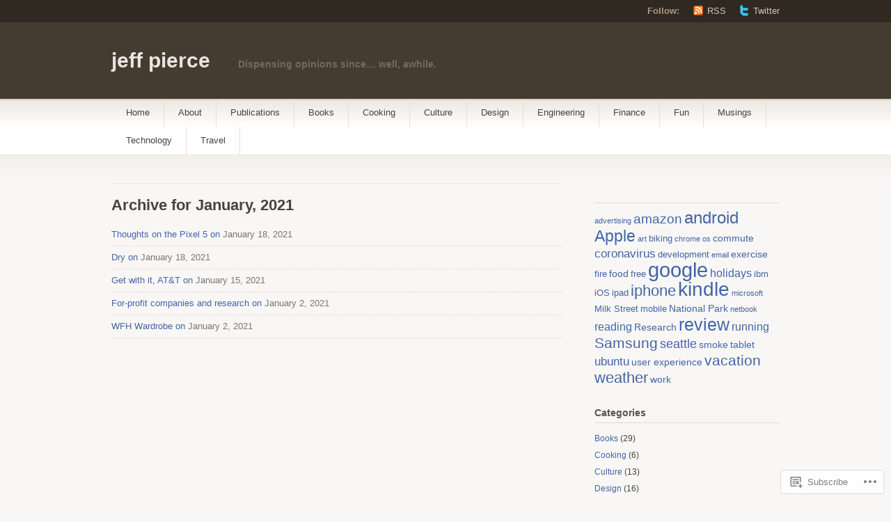

--- FILE ---
content_type: text/html; charset=UTF-8
request_url: https://jeffpierce.org/2021/01/
body_size: 14798
content:
<!DOCTYPE html PUBLIC "-//W3C//DTD XHTML 1.1//EN" "http://www.w3.org/TR/xhtml11/DTD/xhtml11.dtd">
<html xmlns="http://www.w3.org/1999/xhtml" lang="en">
<head profile="http://gmpg.org/xfn/11">
<meta http-equiv="Content-Type" content="text/html; charset=UTF-8" />
<title>January | 2021 | jeff pierce</title>
<!--[if lt IE 8]>
<link rel="stylesheet" type="text/css" media="screen" href="https://s0.wp.com/wp-content/themes/pub/titan/stylesheets/ie.css?m=1276192024i" />
<![endif]-->
<!--[if lte IE 7]>
<script type="text/javascript" src="https://s0.wp.com/wp-content/themes/pub/titan/javascripts/nav.js?m=1315596887i"></script>
<![endif]-->
<link rel="pingback" href="https://jeffpierce.org/xmlrpc.php" />
<meta name='robots' content='max-image-preview:large' />
<meta name="google-site-verification" content="GSDa6sBW7bn1rTjDh_BXuQfIkiBfKVlB5Mi4zCbgdZw" />

<!-- Async WordPress.com Remote Login -->
<script id="wpcom_remote_login_js">
var wpcom_remote_login_extra_auth = '';
function wpcom_remote_login_remove_dom_node_id( element_id ) {
	var dom_node = document.getElementById( element_id );
	if ( dom_node ) { dom_node.parentNode.removeChild( dom_node ); }
}
function wpcom_remote_login_remove_dom_node_classes( class_name ) {
	var dom_nodes = document.querySelectorAll( '.' + class_name );
	for ( var i = 0; i < dom_nodes.length; i++ ) {
		dom_nodes[ i ].parentNode.removeChild( dom_nodes[ i ] );
	}
}
function wpcom_remote_login_final_cleanup() {
	wpcom_remote_login_remove_dom_node_classes( "wpcom_remote_login_msg" );
	wpcom_remote_login_remove_dom_node_id( "wpcom_remote_login_key" );
	wpcom_remote_login_remove_dom_node_id( "wpcom_remote_login_validate" );
	wpcom_remote_login_remove_dom_node_id( "wpcom_remote_login_js" );
	wpcom_remote_login_remove_dom_node_id( "wpcom_request_access_iframe" );
	wpcom_remote_login_remove_dom_node_id( "wpcom_request_access_styles" );
}

// Watch for messages back from the remote login
window.addEventListener( "message", function( e ) {
	if ( e.origin === "https://r-login.wordpress.com" ) {
		var data = {};
		try {
			data = JSON.parse( e.data );
		} catch( e ) {
			wpcom_remote_login_final_cleanup();
			return;
		}

		if ( data.msg === 'LOGIN' ) {
			// Clean up the login check iframe
			wpcom_remote_login_remove_dom_node_id( "wpcom_remote_login_key" );

			var id_regex = new RegExp( /^[0-9]+$/ );
			var token_regex = new RegExp( /^.*|.*|.*$/ );
			if (
				token_regex.test( data.token )
				&& id_regex.test( data.wpcomid )
			) {
				// We have everything we need to ask for a login
				var script = document.createElement( "script" );
				script.setAttribute( "id", "wpcom_remote_login_validate" );
				script.src = '/remote-login.php?wpcom_remote_login=validate'
					+ '&wpcomid=' + data.wpcomid
					+ '&token=' + encodeURIComponent( data.token )
					+ '&host=' + window.location.protocol
					+ '//' + window.location.hostname
					+ '&postid=1403'
					+ '&is_singular=';
				document.body.appendChild( script );
			}

			return;
		}

		// Safari ITP, not logged in, so redirect
		if ( data.msg === 'LOGIN-REDIRECT' ) {
			window.location = 'https://wordpress.com/log-in?redirect_to=' + window.location.href;
			return;
		}

		// Safari ITP, storage access failed, remove the request
		if ( data.msg === 'LOGIN-REMOVE' ) {
			var css_zap = 'html { -webkit-transition: margin-top 1s; transition: margin-top 1s; } /* 9001 */ html { margin-top: 0 !important; } * html body { margin-top: 0 !important; } @media screen and ( max-width: 782px ) { html { margin-top: 0 !important; } * html body { margin-top: 0 !important; } }';
			var style_zap = document.createElement( 'style' );
			style_zap.type = 'text/css';
			style_zap.appendChild( document.createTextNode( css_zap ) );
			document.body.appendChild( style_zap );

			var e = document.getElementById( 'wpcom_request_access_iframe' );
			e.parentNode.removeChild( e );

			document.cookie = 'wordpress_com_login_access=denied; path=/; max-age=31536000';

			return;
		}

		// Safari ITP
		if ( data.msg === 'REQUEST_ACCESS' ) {
			console.log( 'request access: safari' );

			// Check ITP iframe enable/disable knob
			if ( wpcom_remote_login_extra_auth !== 'safari_itp_iframe' ) {
				return;
			}

			// If we are in a "private window" there is no ITP.
			var private_window = false;
			try {
				var opendb = window.openDatabase( null, null, null, null );
			} catch( e ) {
				private_window = true;
			}

			if ( private_window ) {
				console.log( 'private window' );
				return;
			}

			var iframe = document.createElement( 'iframe' );
			iframe.id = 'wpcom_request_access_iframe';
			iframe.setAttribute( 'scrolling', 'no' );
			iframe.setAttribute( 'sandbox', 'allow-storage-access-by-user-activation allow-scripts allow-same-origin allow-top-navigation-by-user-activation' );
			iframe.src = 'https://r-login.wordpress.com/remote-login.php?wpcom_remote_login=request_access&origin=' + encodeURIComponent( data.origin ) + '&wpcomid=' + encodeURIComponent( data.wpcomid );

			var css = 'html { -webkit-transition: margin-top 1s; transition: margin-top 1s; } /* 9001 */ html { margin-top: 46px !important; } * html body { margin-top: 46px !important; } @media screen and ( max-width: 660px ) { html { margin-top: 71px !important; } * html body { margin-top: 71px !important; } #wpcom_request_access_iframe { display: block; height: 71px !important; } } #wpcom_request_access_iframe { border: 0px; height: 46px; position: fixed; top: 0; left: 0; width: 100%; min-width: 100%; z-index: 99999; background: #23282d; } ';

			var style = document.createElement( 'style' );
			style.type = 'text/css';
			style.id = 'wpcom_request_access_styles';
			style.appendChild( document.createTextNode( css ) );
			document.body.appendChild( style );

			document.body.appendChild( iframe );
		}

		if ( data.msg === 'DONE' ) {
			wpcom_remote_login_final_cleanup();
		}
	}
}, false );

// Inject the remote login iframe after the page has had a chance to load
// more critical resources
window.addEventListener( "DOMContentLoaded", function( e ) {
	var iframe = document.createElement( "iframe" );
	iframe.style.display = "none";
	iframe.setAttribute( "scrolling", "no" );
	iframe.setAttribute( "id", "wpcom_remote_login_key" );
	iframe.src = "https://r-login.wordpress.com/remote-login.php"
		+ "?wpcom_remote_login=key"
		+ "&origin=aHR0cHM6Ly9qZWZmcGllcmNlLm9yZw%3D%3D"
		+ "&wpcomid=4380616"
		+ "&time=" + Math.floor( Date.now() / 1000 );
	document.body.appendChild( iframe );
}, false );
</script>
<link rel='dns-prefetch' href='//s0.wp.com' />
<link rel="alternate" type="application/rss+xml" title="jeff pierce &raquo; Feed" href="https://jeffpierce.org/feed/" />
<link rel="alternate" type="application/rss+xml" title="jeff pierce &raquo; Comments Feed" href="https://jeffpierce.org/comments/feed/" />
	<script type="text/javascript">
		/* <![CDATA[ */
		function addLoadEvent(func) {
			var oldonload = window.onload;
			if (typeof window.onload != 'function') {
				window.onload = func;
			} else {
				window.onload = function () {
					oldonload();
					func();
				}
			}
		}
		/* ]]> */
	</script>
	<style id='wp-emoji-styles-inline-css'>

	img.wp-smiley, img.emoji {
		display: inline !important;
		border: none !important;
		box-shadow: none !important;
		height: 1em !important;
		width: 1em !important;
		margin: 0 0.07em !important;
		vertical-align: -0.1em !important;
		background: none !important;
		padding: 0 !important;
	}
/*# sourceURL=wp-emoji-styles-inline-css */
</style>
<link crossorigin='anonymous' rel='stylesheet' id='all-css-2-1' href='/wp-content/plugins/gutenberg-core/v22.2.0/build/styles/block-library/style.css?m=1764855221i&cssminify=yes' type='text/css' media='all' />
<style id='wp-block-library-inline-css'>
.has-text-align-justify {
	text-align:justify;
}
.has-text-align-justify{text-align:justify;}

/*# sourceURL=wp-block-library-inline-css */
</style><style id='global-styles-inline-css'>
:root{--wp--preset--aspect-ratio--square: 1;--wp--preset--aspect-ratio--4-3: 4/3;--wp--preset--aspect-ratio--3-4: 3/4;--wp--preset--aspect-ratio--3-2: 3/2;--wp--preset--aspect-ratio--2-3: 2/3;--wp--preset--aspect-ratio--16-9: 16/9;--wp--preset--aspect-ratio--9-16: 9/16;--wp--preset--color--black: #000000;--wp--preset--color--cyan-bluish-gray: #abb8c3;--wp--preset--color--white: #ffffff;--wp--preset--color--pale-pink: #f78da7;--wp--preset--color--vivid-red: #cf2e2e;--wp--preset--color--luminous-vivid-orange: #ff6900;--wp--preset--color--luminous-vivid-amber: #fcb900;--wp--preset--color--light-green-cyan: #7bdcb5;--wp--preset--color--vivid-green-cyan: #00d084;--wp--preset--color--pale-cyan-blue: #8ed1fc;--wp--preset--color--vivid-cyan-blue: #0693e3;--wp--preset--color--vivid-purple: #9b51e0;--wp--preset--gradient--vivid-cyan-blue-to-vivid-purple: linear-gradient(135deg,rgb(6,147,227) 0%,rgb(155,81,224) 100%);--wp--preset--gradient--light-green-cyan-to-vivid-green-cyan: linear-gradient(135deg,rgb(122,220,180) 0%,rgb(0,208,130) 100%);--wp--preset--gradient--luminous-vivid-amber-to-luminous-vivid-orange: linear-gradient(135deg,rgb(252,185,0) 0%,rgb(255,105,0) 100%);--wp--preset--gradient--luminous-vivid-orange-to-vivid-red: linear-gradient(135deg,rgb(255,105,0) 0%,rgb(207,46,46) 100%);--wp--preset--gradient--very-light-gray-to-cyan-bluish-gray: linear-gradient(135deg,rgb(238,238,238) 0%,rgb(169,184,195) 100%);--wp--preset--gradient--cool-to-warm-spectrum: linear-gradient(135deg,rgb(74,234,220) 0%,rgb(151,120,209) 20%,rgb(207,42,186) 40%,rgb(238,44,130) 60%,rgb(251,105,98) 80%,rgb(254,248,76) 100%);--wp--preset--gradient--blush-light-purple: linear-gradient(135deg,rgb(255,206,236) 0%,rgb(152,150,240) 100%);--wp--preset--gradient--blush-bordeaux: linear-gradient(135deg,rgb(254,205,165) 0%,rgb(254,45,45) 50%,rgb(107,0,62) 100%);--wp--preset--gradient--luminous-dusk: linear-gradient(135deg,rgb(255,203,112) 0%,rgb(199,81,192) 50%,rgb(65,88,208) 100%);--wp--preset--gradient--pale-ocean: linear-gradient(135deg,rgb(255,245,203) 0%,rgb(182,227,212) 50%,rgb(51,167,181) 100%);--wp--preset--gradient--electric-grass: linear-gradient(135deg,rgb(202,248,128) 0%,rgb(113,206,126) 100%);--wp--preset--gradient--midnight: linear-gradient(135deg,rgb(2,3,129) 0%,rgb(40,116,252) 100%);--wp--preset--font-size--small: 13px;--wp--preset--font-size--medium: 20px;--wp--preset--font-size--large: 36px;--wp--preset--font-size--x-large: 42px;--wp--preset--font-family--albert-sans: 'Albert Sans', sans-serif;--wp--preset--font-family--alegreya: Alegreya, serif;--wp--preset--font-family--arvo: Arvo, serif;--wp--preset--font-family--bodoni-moda: 'Bodoni Moda', serif;--wp--preset--font-family--bricolage-grotesque: 'Bricolage Grotesque', sans-serif;--wp--preset--font-family--cabin: Cabin, sans-serif;--wp--preset--font-family--chivo: Chivo, sans-serif;--wp--preset--font-family--commissioner: Commissioner, sans-serif;--wp--preset--font-family--cormorant: Cormorant, serif;--wp--preset--font-family--courier-prime: 'Courier Prime', monospace;--wp--preset--font-family--crimson-pro: 'Crimson Pro', serif;--wp--preset--font-family--dm-mono: 'DM Mono', monospace;--wp--preset--font-family--dm-sans: 'DM Sans', sans-serif;--wp--preset--font-family--dm-serif-display: 'DM Serif Display', serif;--wp--preset--font-family--domine: Domine, serif;--wp--preset--font-family--eb-garamond: 'EB Garamond', serif;--wp--preset--font-family--epilogue: Epilogue, sans-serif;--wp--preset--font-family--fahkwang: Fahkwang, sans-serif;--wp--preset--font-family--figtree: Figtree, sans-serif;--wp--preset--font-family--fira-sans: 'Fira Sans', sans-serif;--wp--preset--font-family--fjalla-one: 'Fjalla One', sans-serif;--wp--preset--font-family--fraunces: Fraunces, serif;--wp--preset--font-family--gabarito: Gabarito, system-ui;--wp--preset--font-family--ibm-plex-mono: 'IBM Plex Mono', monospace;--wp--preset--font-family--ibm-plex-sans: 'IBM Plex Sans', sans-serif;--wp--preset--font-family--ibarra-real-nova: 'Ibarra Real Nova', serif;--wp--preset--font-family--instrument-serif: 'Instrument Serif', serif;--wp--preset--font-family--inter: Inter, sans-serif;--wp--preset--font-family--josefin-sans: 'Josefin Sans', sans-serif;--wp--preset--font-family--jost: Jost, sans-serif;--wp--preset--font-family--libre-baskerville: 'Libre Baskerville', serif;--wp--preset--font-family--libre-franklin: 'Libre Franklin', sans-serif;--wp--preset--font-family--literata: Literata, serif;--wp--preset--font-family--lora: Lora, serif;--wp--preset--font-family--merriweather: Merriweather, serif;--wp--preset--font-family--montserrat: Montserrat, sans-serif;--wp--preset--font-family--newsreader: Newsreader, serif;--wp--preset--font-family--noto-sans-mono: 'Noto Sans Mono', sans-serif;--wp--preset--font-family--nunito: Nunito, sans-serif;--wp--preset--font-family--open-sans: 'Open Sans', sans-serif;--wp--preset--font-family--overpass: Overpass, sans-serif;--wp--preset--font-family--pt-serif: 'PT Serif', serif;--wp--preset--font-family--petrona: Petrona, serif;--wp--preset--font-family--piazzolla: Piazzolla, serif;--wp--preset--font-family--playfair-display: 'Playfair Display', serif;--wp--preset--font-family--plus-jakarta-sans: 'Plus Jakarta Sans', sans-serif;--wp--preset--font-family--poppins: Poppins, sans-serif;--wp--preset--font-family--raleway: Raleway, sans-serif;--wp--preset--font-family--roboto: Roboto, sans-serif;--wp--preset--font-family--roboto-slab: 'Roboto Slab', serif;--wp--preset--font-family--rubik: Rubik, sans-serif;--wp--preset--font-family--rufina: Rufina, serif;--wp--preset--font-family--sora: Sora, sans-serif;--wp--preset--font-family--source-sans-3: 'Source Sans 3', sans-serif;--wp--preset--font-family--source-serif-4: 'Source Serif 4', serif;--wp--preset--font-family--space-mono: 'Space Mono', monospace;--wp--preset--font-family--syne: Syne, sans-serif;--wp--preset--font-family--texturina: Texturina, serif;--wp--preset--font-family--urbanist: Urbanist, sans-serif;--wp--preset--font-family--work-sans: 'Work Sans', sans-serif;--wp--preset--spacing--20: 0.44rem;--wp--preset--spacing--30: 0.67rem;--wp--preset--spacing--40: 1rem;--wp--preset--spacing--50: 1.5rem;--wp--preset--spacing--60: 2.25rem;--wp--preset--spacing--70: 3.38rem;--wp--preset--spacing--80: 5.06rem;--wp--preset--shadow--natural: 6px 6px 9px rgba(0, 0, 0, 0.2);--wp--preset--shadow--deep: 12px 12px 50px rgba(0, 0, 0, 0.4);--wp--preset--shadow--sharp: 6px 6px 0px rgba(0, 0, 0, 0.2);--wp--preset--shadow--outlined: 6px 6px 0px -3px rgb(255, 255, 255), 6px 6px rgb(0, 0, 0);--wp--preset--shadow--crisp: 6px 6px 0px rgb(0, 0, 0);}:where(.is-layout-flex){gap: 0.5em;}:where(.is-layout-grid){gap: 0.5em;}body .is-layout-flex{display: flex;}.is-layout-flex{flex-wrap: wrap;align-items: center;}.is-layout-flex > :is(*, div){margin: 0;}body .is-layout-grid{display: grid;}.is-layout-grid > :is(*, div){margin: 0;}:where(.wp-block-columns.is-layout-flex){gap: 2em;}:where(.wp-block-columns.is-layout-grid){gap: 2em;}:where(.wp-block-post-template.is-layout-flex){gap: 1.25em;}:where(.wp-block-post-template.is-layout-grid){gap: 1.25em;}.has-black-color{color: var(--wp--preset--color--black) !important;}.has-cyan-bluish-gray-color{color: var(--wp--preset--color--cyan-bluish-gray) !important;}.has-white-color{color: var(--wp--preset--color--white) !important;}.has-pale-pink-color{color: var(--wp--preset--color--pale-pink) !important;}.has-vivid-red-color{color: var(--wp--preset--color--vivid-red) !important;}.has-luminous-vivid-orange-color{color: var(--wp--preset--color--luminous-vivid-orange) !important;}.has-luminous-vivid-amber-color{color: var(--wp--preset--color--luminous-vivid-amber) !important;}.has-light-green-cyan-color{color: var(--wp--preset--color--light-green-cyan) !important;}.has-vivid-green-cyan-color{color: var(--wp--preset--color--vivid-green-cyan) !important;}.has-pale-cyan-blue-color{color: var(--wp--preset--color--pale-cyan-blue) !important;}.has-vivid-cyan-blue-color{color: var(--wp--preset--color--vivid-cyan-blue) !important;}.has-vivid-purple-color{color: var(--wp--preset--color--vivid-purple) !important;}.has-black-background-color{background-color: var(--wp--preset--color--black) !important;}.has-cyan-bluish-gray-background-color{background-color: var(--wp--preset--color--cyan-bluish-gray) !important;}.has-white-background-color{background-color: var(--wp--preset--color--white) !important;}.has-pale-pink-background-color{background-color: var(--wp--preset--color--pale-pink) !important;}.has-vivid-red-background-color{background-color: var(--wp--preset--color--vivid-red) !important;}.has-luminous-vivid-orange-background-color{background-color: var(--wp--preset--color--luminous-vivid-orange) !important;}.has-luminous-vivid-amber-background-color{background-color: var(--wp--preset--color--luminous-vivid-amber) !important;}.has-light-green-cyan-background-color{background-color: var(--wp--preset--color--light-green-cyan) !important;}.has-vivid-green-cyan-background-color{background-color: var(--wp--preset--color--vivid-green-cyan) !important;}.has-pale-cyan-blue-background-color{background-color: var(--wp--preset--color--pale-cyan-blue) !important;}.has-vivid-cyan-blue-background-color{background-color: var(--wp--preset--color--vivid-cyan-blue) !important;}.has-vivid-purple-background-color{background-color: var(--wp--preset--color--vivid-purple) !important;}.has-black-border-color{border-color: var(--wp--preset--color--black) !important;}.has-cyan-bluish-gray-border-color{border-color: var(--wp--preset--color--cyan-bluish-gray) !important;}.has-white-border-color{border-color: var(--wp--preset--color--white) !important;}.has-pale-pink-border-color{border-color: var(--wp--preset--color--pale-pink) !important;}.has-vivid-red-border-color{border-color: var(--wp--preset--color--vivid-red) !important;}.has-luminous-vivid-orange-border-color{border-color: var(--wp--preset--color--luminous-vivid-orange) !important;}.has-luminous-vivid-amber-border-color{border-color: var(--wp--preset--color--luminous-vivid-amber) !important;}.has-light-green-cyan-border-color{border-color: var(--wp--preset--color--light-green-cyan) !important;}.has-vivid-green-cyan-border-color{border-color: var(--wp--preset--color--vivid-green-cyan) !important;}.has-pale-cyan-blue-border-color{border-color: var(--wp--preset--color--pale-cyan-blue) !important;}.has-vivid-cyan-blue-border-color{border-color: var(--wp--preset--color--vivid-cyan-blue) !important;}.has-vivid-purple-border-color{border-color: var(--wp--preset--color--vivid-purple) !important;}.has-vivid-cyan-blue-to-vivid-purple-gradient-background{background: var(--wp--preset--gradient--vivid-cyan-blue-to-vivid-purple) !important;}.has-light-green-cyan-to-vivid-green-cyan-gradient-background{background: var(--wp--preset--gradient--light-green-cyan-to-vivid-green-cyan) !important;}.has-luminous-vivid-amber-to-luminous-vivid-orange-gradient-background{background: var(--wp--preset--gradient--luminous-vivid-amber-to-luminous-vivid-orange) !important;}.has-luminous-vivid-orange-to-vivid-red-gradient-background{background: var(--wp--preset--gradient--luminous-vivid-orange-to-vivid-red) !important;}.has-very-light-gray-to-cyan-bluish-gray-gradient-background{background: var(--wp--preset--gradient--very-light-gray-to-cyan-bluish-gray) !important;}.has-cool-to-warm-spectrum-gradient-background{background: var(--wp--preset--gradient--cool-to-warm-spectrum) !important;}.has-blush-light-purple-gradient-background{background: var(--wp--preset--gradient--blush-light-purple) !important;}.has-blush-bordeaux-gradient-background{background: var(--wp--preset--gradient--blush-bordeaux) !important;}.has-luminous-dusk-gradient-background{background: var(--wp--preset--gradient--luminous-dusk) !important;}.has-pale-ocean-gradient-background{background: var(--wp--preset--gradient--pale-ocean) !important;}.has-electric-grass-gradient-background{background: var(--wp--preset--gradient--electric-grass) !important;}.has-midnight-gradient-background{background: var(--wp--preset--gradient--midnight) !important;}.has-small-font-size{font-size: var(--wp--preset--font-size--small) !important;}.has-medium-font-size{font-size: var(--wp--preset--font-size--medium) !important;}.has-large-font-size{font-size: var(--wp--preset--font-size--large) !important;}.has-x-large-font-size{font-size: var(--wp--preset--font-size--x-large) !important;}.has-albert-sans-font-family{font-family: var(--wp--preset--font-family--albert-sans) !important;}.has-alegreya-font-family{font-family: var(--wp--preset--font-family--alegreya) !important;}.has-arvo-font-family{font-family: var(--wp--preset--font-family--arvo) !important;}.has-bodoni-moda-font-family{font-family: var(--wp--preset--font-family--bodoni-moda) !important;}.has-bricolage-grotesque-font-family{font-family: var(--wp--preset--font-family--bricolage-grotesque) !important;}.has-cabin-font-family{font-family: var(--wp--preset--font-family--cabin) !important;}.has-chivo-font-family{font-family: var(--wp--preset--font-family--chivo) !important;}.has-commissioner-font-family{font-family: var(--wp--preset--font-family--commissioner) !important;}.has-cormorant-font-family{font-family: var(--wp--preset--font-family--cormorant) !important;}.has-courier-prime-font-family{font-family: var(--wp--preset--font-family--courier-prime) !important;}.has-crimson-pro-font-family{font-family: var(--wp--preset--font-family--crimson-pro) !important;}.has-dm-mono-font-family{font-family: var(--wp--preset--font-family--dm-mono) !important;}.has-dm-sans-font-family{font-family: var(--wp--preset--font-family--dm-sans) !important;}.has-dm-serif-display-font-family{font-family: var(--wp--preset--font-family--dm-serif-display) !important;}.has-domine-font-family{font-family: var(--wp--preset--font-family--domine) !important;}.has-eb-garamond-font-family{font-family: var(--wp--preset--font-family--eb-garamond) !important;}.has-epilogue-font-family{font-family: var(--wp--preset--font-family--epilogue) !important;}.has-fahkwang-font-family{font-family: var(--wp--preset--font-family--fahkwang) !important;}.has-figtree-font-family{font-family: var(--wp--preset--font-family--figtree) !important;}.has-fira-sans-font-family{font-family: var(--wp--preset--font-family--fira-sans) !important;}.has-fjalla-one-font-family{font-family: var(--wp--preset--font-family--fjalla-one) !important;}.has-fraunces-font-family{font-family: var(--wp--preset--font-family--fraunces) !important;}.has-gabarito-font-family{font-family: var(--wp--preset--font-family--gabarito) !important;}.has-ibm-plex-mono-font-family{font-family: var(--wp--preset--font-family--ibm-plex-mono) !important;}.has-ibm-plex-sans-font-family{font-family: var(--wp--preset--font-family--ibm-plex-sans) !important;}.has-ibarra-real-nova-font-family{font-family: var(--wp--preset--font-family--ibarra-real-nova) !important;}.has-instrument-serif-font-family{font-family: var(--wp--preset--font-family--instrument-serif) !important;}.has-inter-font-family{font-family: var(--wp--preset--font-family--inter) !important;}.has-josefin-sans-font-family{font-family: var(--wp--preset--font-family--josefin-sans) !important;}.has-jost-font-family{font-family: var(--wp--preset--font-family--jost) !important;}.has-libre-baskerville-font-family{font-family: var(--wp--preset--font-family--libre-baskerville) !important;}.has-libre-franklin-font-family{font-family: var(--wp--preset--font-family--libre-franklin) !important;}.has-literata-font-family{font-family: var(--wp--preset--font-family--literata) !important;}.has-lora-font-family{font-family: var(--wp--preset--font-family--lora) !important;}.has-merriweather-font-family{font-family: var(--wp--preset--font-family--merriweather) !important;}.has-montserrat-font-family{font-family: var(--wp--preset--font-family--montserrat) !important;}.has-newsreader-font-family{font-family: var(--wp--preset--font-family--newsreader) !important;}.has-noto-sans-mono-font-family{font-family: var(--wp--preset--font-family--noto-sans-mono) !important;}.has-nunito-font-family{font-family: var(--wp--preset--font-family--nunito) !important;}.has-open-sans-font-family{font-family: var(--wp--preset--font-family--open-sans) !important;}.has-overpass-font-family{font-family: var(--wp--preset--font-family--overpass) !important;}.has-pt-serif-font-family{font-family: var(--wp--preset--font-family--pt-serif) !important;}.has-petrona-font-family{font-family: var(--wp--preset--font-family--petrona) !important;}.has-piazzolla-font-family{font-family: var(--wp--preset--font-family--piazzolla) !important;}.has-playfair-display-font-family{font-family: var(--wp--preset--font-family--playfair-display) !important;}.has-plus-jakarta-sans-font-family{font-family: var(--wp--preset--font-family--plus-jakarta-sans) !important;}.has-poppins-font-family{font-family: var(--wp--preset--font-family--poppins) !important;}.has-raleway-font-family{font-family: var(--wp--preset--font-family--raleway) !important;}.has-roboto-font-family{font-family: var(--wp--preset--font-family--roboto) !important;}.has-roboto-slab-font-family{font-family: var(--wp--preset--font-family--roboto-slab) !important;}.has-rubik-font-family{font-family: var(--wp--preset--font-family--rubik) !important;}.has-rufina-font-family{font-family: var(--wp--preset--font-family--rufina) !important;}.has-sora-font-family{font-family: var(--wp--preset--font-family--sora) !important;}.has-source-sans-3-font-family{font-family: var(--wp--preset--font-family--source-sans-3) !important;}.has-source-serif-4-font-family{font-family: var(--wp--preset--font-family--source-serif-4) !important;}.has-space-mono-font-family{font-family: var(--wp--preset--font-family--space-mono) !important;}.has-syne-font-family{font-family: var(--wp--preset--font-family--syne) !important;}.has-texturina-font-family{font-family: var(--wp--preset--font-family--texturina) !important;}.has-urbanist-font-family{font-family: var(--wp--preset--font-family--urbanist) !important;}.has-work-sans-font-family{font-family: var(--wp--preset--font-family--work-sans) !important;}
/*# sourceURL=global-styles-inline-css */
</style>

<style id='classic-theme-styles-inline-css'>
/*! This file is auto-generated */
.wp-block-button__link{color:#fff;background-color:#32373c;border-radius:9999px;box-shadow:none;text-decoration:none;padding:calc(.667em + 2px) calc(1.333em + 2px);font-size:1.125em}.wp-block-file__button{background:#32373c;color:#fff;text-decoration:none}
/*# sourceURL=/wp-includes/css/classic-themes.min.css */
</style>
<link crossorigin='anonymous' rel='stylesheet' id='all-css-4-1' href='/_static/??-eJx9kNtuwjAMQH8I1ypUDB4Q35IG03nLTbFLtb+foRLrBOpLFFvn+IZTAZ+TUlIsYRw4Cfrch+y/BbdNe2haEI4lEFS6NR1eWPRJgOhPoMaLbHBRKI7wV6uS5WNxeiciXdhRoGjYmjYVc6DvSyURsDfyGEE/TZQXb05jGXtUVpfw/VQvGCc/o/BotzZPJVt4sO+ARi3CNWmgDHYmp5zTvwCuwXG9q+d4aj+6dn/c7brD1y8U8pNg&cssminify=yes' type='text/css' media='all' />
<link crossorigin='anonymous' rel='stylesheet' id='print-css-5-1' href='/wp-content/mu-plugins/global-print/global-print.css?m=1465851035i&cssminify=yes' type='text/css' media='print' />
<style id='jetpack-global-styles-frontend-style-inline-css'>
:root { --font-headings: unset; --font-base: unset; --font-headings-default: -apple-system,BlinkMacSystemFont,"Segoe UI",Roboto,Oxygen-Sans,Ubuntu,Cantarell,"Helvetica Neue",sans-serif; --font-base-default: -apple-system,BlinkMacSystemFont,"Segoe UI",Roboto,Oxygen-Sans,Ubuntu,Cantarell,"Helvetica Neue",sans-serif;}
/*# sourceURL=jetpack-global-styles-frontend-style-inline-css */
</style>
<link crossorigin='anonymous' rel='stylesheet' id='all-css-8-1' href='/wp-content/themes/h4/global.css?m=1420737423i&cssminify=yes' type='text/css' media='all' />
<script type="text/javascript" id="wpcom-actionbar-placeholder-js-extra">
/* <![CDATA[ */
var actionbardata = {"siteID":"4380616","postID":"0","siteURL":"https://jeffpierce.org","xhrURL":"https://jeffpierce.org/wp-admin/admin-ajax.php","nonce":"71a014318e","isLoggedIn":"","statusMessage":"","subsEmailDefault":"instantly","proxyScriptUrl":"https://s0.wp.com/wp-content/js/wpcom-proxy-request.js?m=1513050504i&amp;ver=20211021","i18n":{"followedText":"New posts from this site will now appear in your \u003Ca href=\"https://wordpress.com/reader\"\u003EReader\u003C/a\u003E","foldBar":"Collapse this bar","unfoldBar":"Expand this bar","shortLinkCopied":"Shortlink copied to clipboard."}};
//# sourceURL=wpcom-actionbar-placeholder-js-extra
/* ]]> */
</script>
<script type="text/javascript" id="jetpack-mu-wpcom-settings-js-before">
/* <![CDATA[ */
var JETPACK_MU_WPCOM_SETTINGS = {"assetsUrl":"https://s0.wp.com/wp-content/mu-plugins/jetpack-mu-wpcom-plugin/sun/jetpack_vendor/automattic/jetpack-mu-wpcom/src/build/"};
//# sourceURL=jetpack-mu-wpcom-settings-js-before
/* ]]> */
</script>
<script crossorigin='anonymous' type='text/javascript'  src='/wp-content/js/rlt-proxy.js?m=1720530689i'></script>
<script type="text/javascript" id="rlt-proxy-js-after">
/* <![CDATA[ */
	rltInitialize( {"token":null,"iframeOrigins":["https:\/\/widgets.wp.com"]} );
//# sourceURL=rlt-proxy-js-after
/* ]]> */
</script>
<link rel="EditURI" type="application/rsd+xml" title="RSD" href="https://moebiusstrip.wordpress.com/xmlrpc.php?rsd" />
<meta name="generator" content="WordPress.com" />

<!-- Jetpack Open Graph Tags -->
<meta property="og:type" content="website" />
<meta property="og:title" content="January 2021 &#8211; jeff pierce" />
<meta property="og:site_name" content="jeff pierce" />
<meta property="og:image" content="https://s0.wp.com/i/blank.jpg?m=1383295312i" />
<meta property="og:image:width" content="200" />
<meta property="og:image:height" content="200" />
<meta property="og:image:alt" content="" />
<meta property="og:locale" content="en_US" />

<!-- End Jetpack Open Graph Tags -->
<link rel="shortcut icon" type="image/x-icon" href="https://s0.wp.com/i/favicon.ico?m=1713425267i" sizes="16x16 24x24 32x32 48x48" />
<link rel="icon" type="image/x-icon" href="https://s0.wp.com/i/favicon.ico?m=1713425267i" sizes="16x16 24x24 32x32 48x48" />
<link rel="apple-touch-icon" href="https://s0.wp.com/i/webclip.png?m=1713868326i" />
<link rel='openid.server' href='https://jeffpierce.org/?openidserver=1' />
<link rel='openid.delegate' href='https://jeffpierce.org/' />
<link rel="search" type="application/opensearchdescription+xml" href="https://jeffpierce.org/osd.xml" title="jeff pierce" />
<link rel="search" type="application/opensearchdescription+xml" href="https://s1.wp.com/opensearch.xml" title="WordPress.com" />
<meta name="description" content="5 posts published by Jeff during January 2021" />
</head>
<body class="archive date wp-theme-pubtitan customizer-styles-applied jetpack-reblog-enabled">
	<div class="skip-content"><a href="#content">Skip to content</a></div>

	<div id="header" class="clear">
			<div id="follow">
			<div class="wrapper clear">
				<dl>
					<dt>Follow:</dt>
					<dd><a class="rss" href="https://jeffpierce.org/feed/">RSS</a></dd>
										<dd><a class="twitter" href="http://twitter.com/drjpierce">Twitter</a></dd>
									</dl>
			</div><!--end wrapper-->
		</div><!--end follow-->

		<div class="wrapper">
			<div id="title">
				<a href="https://jeffpierce.org/">jeff pierce</a>
			</div>

			<div id="description">
				Dispensing opinions since&#8230; well, awhile.			</div><!--end description-->

				 	</div><!--end wrapper-->

		<div id="navigation">
				<ul id="nav" class="wrapper">
				<li class="page_item "><a href="https://jeffpierce.org/">Home</a></li>
							<li class="page_item page-item-2"><a href="https://jeffpierce.org/about/">About</a></li>
<li class="page_item page-item-404"><a href="https://jeffpierce.org/publications/">Publications</a></li>
								<li class="cat-item cat-item-178"><a href="https://jeffpierce.org/category/books/">Books</a>
</li>
	<li class="cat-item cat-item-6096"><a href="https://jeffpierce.org/category/cooking/">Cooking</a>
</li>
	<li class="cat-item cat-item-1098"><a href="https://jeffpierce.org/category/culture/">Culture</a>
</li>
	<li class="cat-item cat-item-148"><a href="https://jeffpierce.org/category/design/">Design</a>
</li>
	<li class="cat-item cat-item-25393"><a href="https://jeffpierce.org/category/engineering/">Engineering</a>
</li>
	<li class="cat-item cat-item-4269"><a href="https://jeffpierce.org/category/finance/">Finance</a>
</li>
	<li class="cat-item cat-item-272"><a href="https://jeffpierce.org/category/fun/">Fun</a>
</li>
	<li class="cat-item cat-item-2007"><a href="https://jeffpierce.org/category/musings/">Musings</a>
<ul class='children'>
	<li class="cat-item cat-item-398"><a href="https://jeffpierce.org/category/musings/politics/">Politics</a>
</li>
</ul>
</li>
	<li class="cat-item cat-item-6"><a href="https://jeffpierce.org/category/technology/">Technology</a>
<ul class='children'>
	<li class="cat-item cat-item-79"><a href="https://jeffpierce.org/category/technology/hardware/">Hardware</a>
</li>
	<li class="cat-item cat-item-120"><a href="https://jeffpierce.org/category/technology/mobile/">Mobile</a>
</li>
	<li class="cat-item cat-item-668"><a href="https://jeffpierce.org/category/technology/research/">Research</a>
</li>
	<li class="cat-item cat-item-581"><a href="https://jeffpierce.org/category/technology/software/">Software</a>
</li>
</ul>
</li>
	<li class="cat-item cat-item-200"><a href="https://jeffpierce.org/category/travel/">Travel</a>
</li>
			</ul>
		</div><!--end navigation-->
	</div><!--end header-->
	<div class="content-background">
	<div class="wrapper">
		<div class="notice">
				</div><!--end notice-->
		<div id="content">						<h1 class="pagetitle">Archive for January, 2021</h1>
						<div class="entries">
	<ul>
		<li><span><a href="https://jeffpierce.org/2021/01/18/thoughts-on-the-pixel-5/" rel="bookmark" title="Permanent Link to Thoughts on the Pixel&nbsp;5">Thoughts on the Pixel&nbsp;5 on</a> January 18, 2021</span></li>
	</ul>
</div><!--end entries-->			<div class="entries">
	<ul>
		<li><span><a href="https://jeffpierce.org/2021/01/18/dry/" rel="bookmark" title="Permanent Link to Dry">Dry on</a> January 18, 2021</span></li>
	</ul>
</div><!--end entries-->			<div class="entries">
	<ul>
		<li><span><a href="https://jeffpierce.org/2021/01/15/get-with-it-att/" rel="bookmark" title="Permanent Link to Get with it,&nbsp;AT&amp;T">Get with it,&nbsp;AT&amp;T on</a> January 15, 2021</span></li>
	</ul>
</div><!--end entries-->			<div class="entries">
	<ul>
		<li><span><a href="https://jeffpierce.org/2021/01/02/for-profit-companies-and-research/" rel="bookmark" title="Permanent Link to For-profit companies and&nbsp;research">For-profit companies and&nbsp;research on</a> January 2, 2021</span></li>
	</ul>
</div><!--end entries-->			<div class="entries">
	<ul>
		<li><span><a href="https://jeffpierce.org/2021/01/02/wfh-wardrobe/" rel="bookmark" title="Permanent Link to WFH Wardrobe">WFH Wardrobe on</a> January 2, 2021</span></li>
	</ul>
</div><!--end entries-->			<div class="navigation">
			<div class="alignleft"></div>
			<div class="alignright"></div>
		</div><!--end navigation-->
	</div><!--end content-->
	<div id="sidebar">
				<ul>
		<li id="wp_tag_cloud-2" class="widget wp_widget_tag_cloud"><h2 class="widgettitle"></h2>
<a href="https://jeffpierce.org/tag/advertising/" class="tag-cloud-link tag-link-521 tag-link-position-1" style="font-size: 8pt;" aria-label="advertising (4 items)">advertising</a>
<a href="https://jeffpierce.org/tag/amazon/" class="tag-cloud-link tag-link-6602 tag-link-position-2" style="font-size: 14.263157894737pt;" aria-label="amazon (10 items)">amazon</a>
<a href="https://jeffpierce.org/tag/android/" class="tag-cloud-link tag-link-641922 tag-link-position-3" style="font-size: 18.315789473684pt;" aria-label="android (17 items)">android</a>
<a href="https://jeffpierce.org/tag/apple/" class="tag-cloud-link tag-link-291 tag-link-position-4" style="font-size: 17.210526315789pt;" aria-label="Apple (15 items)">Apple</a>
<a href="https://jeffpierce.org/tag/art/" class="tag-cloud-link tag-link-177 tag-link-position-5" style="font-size: 8pt;" aria-label="art (4 items)">art</a>
<a href="https://jeffpierce.org/tag/biking/" class="tag-cloud-link tag-link-1170 tag-link-position-6" style="font-size: 9.4736842105263pt;" aria-label="biking (5 items)">biking</a>
<a href="https://jeffpierce.org/tag/chrome-os/" class="tag-cloud-link tag-link-22536748 tag-link-position-7" style="font-size: 8pt;" aria-label="chrome os (4 items)">chrome os</a>
<a href="https://jeffpierce.org/tag/commute/" class="tag-cloud-link tag-link-2644 tag-link-position-8" style="font-size: 10.763157894737pt;" aria-label="commute (6 items)">commute</a>
<a href="https://jeffpierce.org/tag/coronavirus/" class="tag-cloud-link tag-link-1899315 tag-link-position-9" style="font-size: 12.605263157895pt;" aria-label="coronavirus (8 items)">coronavirus</a>
<a href="https://jeffpierce.org/tag/development/" class="tag-cloud-link tag-link-780 tag-link-position-10" style="font-size: 9.4736842105263pt;" aria-label="development (5 items)">development</a>
<a href="https://jeffpierce.org/tag/email/" class="tag-cloud-link tag-link-163 tag-link-position-11" style="font-size: 8pt;" aria-label="email (4 items)">email</a>
<a href="https://jeffpierce.org/tag/exercise/" class="tag-cloud-link tag-link-4125 tag-link-position-12" style="font-size: 10.763157894737pt;" aria-label="exercise (6 items)">exercise</a>
<a href="https://jeffpierce.org/tag/fire/" class="tag-cloud-link tag-link-34756 tag-link-position-13" style="font-size: 9.4736842105263pt;" aria-label="fire (5 items)">fire</a>
<a href="https://jeffpierce.org/tag/food/" class="tag-cloud-link tag-link-586 tag-link-position-14" style="font-size: 10.763157894737pt;" aria-label="food (6 items)">food</a>
<a href="https://jeffpierce.org/tag/free/" class="tag-cloud-link tag-link-1827 tag-link-position-15" style="font-size: 9.4736842105263pt;" aria-label="free (5 items)">free</a>
<a href="https://jeffpierce.org/tag/google/" class="tag-cloud-link tag-link-81 tag-link-position-16" style="font-size: 22pt;" aria-label="google (28 items)">google</a>
<a href="https://jeffpierce.org/tag/holidays/" class="tag-cloud-link tag-link-4325 tag-link-position-17" style="font-size: 11.684210526316pt;" aria-label="holidays (7 items)">holidays</a>
<a href="https://jeffpierce.org/tag/ibm/" class="tag-cloud-link tag-link-32744 tag-link-position-18" style="font-size: 9.4736842105263pt;" aria-label="ibm (5 items)">ibm</a>
<a href="https://jeffpierce.org/tag/ios/" class="tag-cloud-link tag-link-324281 tag-link-position-19" style="font-size: 9.4736842105263pt;" aria-label="iOS (5 items)">iOS</a>
<a href="https://jeffpierce.org/tag/ipad/" class="tag-cloud-link tag-link-580102 tag-link-position-20" style="font-size: 9.4736842105263pt;" aria-label="ipad (5 items)">ipad</a>
<a href="https://jeffpierce.org/tag/iphone/" class="tag-cloud-link tag-link-106595 tag-link-position-21" style="font-size: 16.289473684211pt;" aria-label="iphone (13 items)">iphone</a>
<a href="https://jeffpierce.org/tag/kindle/" class="tag-cloud-link tag-link-1017603 tag-link-position-22" style="font-size: 20.894736842105pt;" aria-label="kindle (24 items)">kindle</a>
<a href="https://jeffpierce.org/tag/microsoft/" class="tag-cloud-link tag-link-637 tag-link-position-23" style="font-size: 8pt;" aria-label="microsoft (4 items)">microsoft</a>
<a href="https://jeffpierce.org/tag/milk-street/" class="tag-cloud-link tag-link-424777 tag-link-position-24" style="font-size: 9.4736842105263pt;" aria-label="Milk Street (5 items)">Milk Street</a>
<a href="https://jeffpierce.org/tag/mobile-2/" class="tag-cloud-link tag-link-8758625 tag-link-position-25" style="font-size: 9.4736842105263pt;" aria-label="mobile (5 items)">mobile</a>
<a href="https://jeffpierce.org/tag/national-park/" class="tag-cloud-link tag-link-208486 tag-link-position-26" style="font-size: 10.763157894737pt;" aria-label="National Park (6 items)">National Park</a>
<a href="https://jeffpierce.org/tag/netbook/" class="tag-cloud-link tag-link-1474234 tag-link-position-27" style="font-size: 8pt;" aria-label="netbook (4 items)">netbook</a>
<a href="https://jeffpierce.org/tag/reading/" class="tag-cloud-link tag-link-1473 tag-link-position-28" style="font-size: 11.684210526316pt;" aria-label="reading (7 items)">reading</a>
<a href="https://jeffpierce.org/tag/research/" class="tag-cloud-link tag-link-668 tag-link-position-29" style="font-size: 10.763157894737pt;" aria-label="Research (6 items)">Research</a>
<a href="https://jeffpierce.org/tag/review/" class="tag-cloud-link tag-link-1745 tag-link-position-30" style="font-size: 18.684210526316pt;" aria-label="review (18 items)">review</a>
<a href="https://jeffpierce.org/tag/running/" class="tag-cloud-link tag-link-1675 tag-link-position-31" style="font-size: 11.684210526316pt;" aria-label="running (7 items)">running</a>
<a href="https://jeffpierce.org/tag/samsung/" class="tag-cloud-link tag-link-32518 tag-link-position-32" style="font-size: 15.552631578947pt;" aria-label="Samsung (12 items)">Samsung</a>
<a href="https://jeffpierce.org/tag/seattle/" class="tag-cloud-link tag-link-4800 tag-link-position-33" style="font-size: 13.526315789474pt;" aria-label="seattle (9 items)">seattle</a>
<a href="https://jeffpierce.org/tag/smoke/" class="tag-cloud-link tag-link-116803 tag-link-position-34" style="font-size: 10.763157894737pt;" aria-label="smoke (6 items)">smoke</a>
<a href="https://jeffpierce.org/tag/tablet/" class="tag-cloud-link tag-link-7939 tag-link-position-35" style="font-size: 10.763157894737pt;" aria-label="tablet (6 items)">tablet</a>
<a href="https://jeffpierce.org/tag/ubuntu/" class="tag-cloud-link tag-link-255 tag-link-position-36" style="font-size: 12.605263157895pt;" aria-label="ubuntu (8 items)">ubuntu</a>
<a href="https://jeffpierce.org/tag/user-experience/" class="tag-cloud-link tag-link-9280 tag-link-position-37" style="font-size: 10.763157894737pt;" aria-label="user experience (6 items)">user experience</a>
<a href="https://jeffpierce.org/tag/vacation/" class="tag-cloud-link tag-link-5001 tag-link-position-38" style="font-size: 15.552631578947pt;" aria-label="vacation (12 items)">vacation</a>
<a href="https://jeffpierce.org/tag/weather/" class="tag-cloud-link tag-link-4494 tag-link-position-39" style="font-size: 16.289473684211pt;" aria-label="weather (13 items)">weather</a>
<a href="https://jeffpierce.org/tag/work/" class="tag-cloud-link tag-link-131 tag-link-position-40" style="font-size: 10.763157894737pt;" aria-label="work (6 items)">work</a></li>
<li id="categories-2" class="widget widget_categories"><h2 class="widgettitle">Categories</h2>

			<ul>
					<li class="cat-item cat-item-178"><a href="https://jeffpierce.org/category/books/">Books</a> (29)
</li>
	<li class="cat-item cat-item-6096"><a href="https://jeffpierce.org/category/cooking/">Cooking</a> (6)
</li>
	<li class="cat-item cat-item-1098"><a href="https://jeffpierce.org/category/culture/">Culture</a> (13)
</li>
	<li class="cat-item cat-item-148"><a href="https://jeffpierce.org/category/design/">Design</a> (16)
</li>
	<li class="cat-item cat-item-25393"><a href="https://jeffpierce.org/category/engineering/">Engineering</a> (3)
</li>
	<li class="cat-item cat-item-4269"><a href="https://jeffpierce.org/category/finance/">Finance</a> (1)
</li>
	<li class="cat-item cat-item-272"><a href="https://jeffpierce.org/category/fun/">Fun</a> (38)
</li>
	<li class="cat-item cat-item-2007"><a href="https://jeffpierce.org/category/musings/">Musings</a> (144)
<ul class='children'>
	<li class="cat-item cat-item-398"><a href="https://jeffpierce.org/category/musings/politics/">Politics</a> (4)
</li>
</ul>
</li>
	<li class="cat-item cat-item-6"><a href="https://jeffpierce.org/category/technology/">Technology</a> (152)
<ul class='children'>
	<li class="cat-item cat-item-79"><a href="https://jeffpierce.org/category/technology/hardware/">Hardware</a> (49)
</li>
	<li class="cat-item cat-item-120"><a href="https://jeffpierce.org/category/technology/mobile/">Mobile</a> (49)
</li>
	<li class="cat-item cat-item-668"><a href="https://jeffpierce.org/category/technology/research/">Research</a> (22)
</li>
	<li class="cat-item cat-item-581"><a href="https://jeffpierce.org/category/technology/software/">Software</a> (69)
</li>
</ul>
</li>
	<li class="cat-item cat-item-200"><a href="https://jeffpierce.org/category/travel/">Travel</a> (50)
</li>
			</ul>

			</li>
<li id="archives-3" class="widget widget_archive"><h2 class="widgettitle">Archives</h2>

			<ul>
					<li><a href='https://jeffpierce.org/2021/01/' aria-current="page">January 2021</a>&nbsp;(5)</li>
	<li><a href='https://jeffpierce.org/2020/12/'>December 2020</a>&nbsp;(2)</li>
	<li><a href='https://jeffpierce.org/2020/10/'>October 2020</a>&nbsp;(2)</li>
	<li><a href='https://jeffpierce.org/2020/09/'>September 2020</a>&nbsp;(4)</li>
	<li><a href='https://jeffpierce.org/2020/08/'>August 2020</a>&nbsp;(4)</li>
	<li><a href='https://jeffpierce.org/2020/07/'>July 2020</a>&nbsp;(7)</li>
	<li><a href='https://jeffpierce.org/2020/05/'>May 2020</a>&nbsp;(4)</li>
	<li><a href='https://jeffpierce.org/2020/04/'>April 2020</a>&nbsp;(5)</li>
	<li><a href='https://jeffpierce.org/2020/03/'>March 2020</a>&nbsp;(4)</li>
	<li><a href='https://jeffpierce.org/2020/02/'>February 2020</a>&nbsp;(3)</li>
	<li><a href='https://jeffpierce.org/2020/01/'>January 2020</a>&nbsp;(2)</li>
	<li><a href='https://jeffpierce.org/2019/12/'>December 2019</a>&nbsp;(5)</li>
	<li><a href='https://jeffpierce.org/2019/11/'>November 2019</a>&nbsp;(3)</li>
	<li><a href='https://jeffpierce.org/2019/09/'>September 2019</a>&nbsp;(2)</li>
	<li><a href='https://jeffpierce.org/2019/08/'>August 2019</a>&nbsp;(6)</li>
	<li><a href='https://jeffpierce.org/2019/07/'>July 2019</a>&nbsp;(5)</li>
	<li><a href='https://jeffpierce.org/2019/06/'>June 2019</a>&nbsp;(2)</li>
	<li><a href='https://jeffpierce.org/2019/05/'>May 2019</a>&nbsp;(6)</li>
	<li><a href='https://jeffpierce.org/2019/04/'>April 2019</a>&nbsp;(3)</li>
	<li><a href='https://jeffpierce.org/2019/03/'>March 2019</a>&nbsp;(7)</li>
	<li><a href='https://jeffpierce.org/2019/02/'>February 2019</a>&nbsp;(6)</li>
	<li><a href='https://jeffpierce.org/2019/01/'>January 2019</a>&nbsp;(3)</li>
	<li><a href='https://jeffpierce.org/2018/12/'>December 2018</a>&nbsp;(6)</li>
	<li><a href='https://jeffpierce.org/2018/11/'>November 2018</a>&nbsp;(6)</li>
	<li><a href='https://jeffpierce.org/2018/10/'>October 2018</a>&nbsp;(4)</li>
	<li><a href='https://jeffpierce.org/2018/09/'>September 2018</a>&nbsp;(5)</li>
	<li><a href='https://jeffpierce.org/2018/08/'>August 2018</a>&nbsp;(4)</li>
	<li><a href='https://jeffpierce.org/2018/07/'>July 2018</a>&nbsp;(7)</li>
	<li><a href='https://jeffpierce.org/2018/06/'>June 2018</a>&nbsp;(3)</li>
	<li><a href='https://jeffpierce.org/2018/05/'>May 2018</a>&nbsp;(6)</li>
	<li><a href='https://jeffpierce.org/2018/04/'>April 2018</a>&nbsp;(3)</li>
	<li><a href='https://jeffpierce.org/2018/03/'>March 2018</a>&nbsp;(5)</li>
	<li><a href='https://jeffpierce.org/2018/02/'>February 2018</a>&nbsp;(5)</li>
	<li><a href='https://jeffpierce.org/2018/01/'>January 2018</a>&nbsp;(4)</li>
	<li><a href='https://jeffpierce.org/2017/12/'>December 2017</a>&nbsp;(4)</li>
	<li><a href='https://jeffpierce.org/2017/11/'>November 2017</a>&nbsp;(5)</li>
	<li><a href='https://jeffpierce.org/2017/10/'>October 2017</a>&nbsp;(2)</li>
	<li><a href='https://jeffpierce.org/2017/09/'>September 2017</a>&nbsp;(1)</li>
	<li><a href='https://jeffpierce.org/2017/08/'>August 2017</a>&nbsp;(2)</li>
	<li><a href='https://jeffpierce.org/2017/07/'>July 2017</a>&nbsp;(3)</li>
	<li><a href='https://jeffpierce.org/2013/05/'>May 2013</a>&nbsp;(1)</li>
	<li><a href='https://jeffpierce.org/2013/03/'>March 2013</a>&nbsp;(2)</li>
	<li><a href='https://jeffpierce.org/2013/01/'>January 2013</a>&nbsp;(4)</li>
	<li><a href='https://jeffpierce.org/2012/12/'>December 2012</a>&nbsp;(4)</li>
	<li><a href='https://jeffpierce.org/2012/11/'>November 2012</a>&nbsp;(5)</li>
	<li><a href='https://jeffpierce.org/2012/10/'>October 2012</a>&nbsp;(5)</li>
	<li><a href='https://jeffpierce.org/2012/09/'>September 2012</a>&nbsp;(5)</li>
	<li><a href='https://jeffpierce.org/2012/08/'>August 2012</a>&nbsp;(5)</li>
	<li><a href='https://jeffpierce.org/2012/07/'>July 2012</a>&nbsp;(5)</li>
	<li><a href='https://jeffpierce.org/2012/06/'>June 2012</a>&nbsp;(1)</li>
	<li><a href='https://jeffpierce.org/2012/05/'>May 2012</a>&nbsp;(2)</li>
	<li><a href='https://jeffpierce.org/2012/04/'>April 2012</a>&nbsp;(2)</li>
	<li><a href='https://jeffpierce.org/2012/02/'>February 2012</a>&nbsp;(2)</li>
	<li><a href='https://jeffpierce.org/2012/01/'>January 2012</a>&nbsp;(2)</li>
	<li><a href='https://jeffpierce.org/2011/11/'>November 2011</a>&nbsp;(6)</li>
	<li><a href='https://jeffpierce.org/2011/10/'>October 2011</a>&nbsp;(2)</li>
	<li><a href='https://jeffpierce.org/2011/09/'>September 2011</a>&nbsp;(5)</li>
	<li><a href='https://jeffpierce.org/2011/08/'>August 2011</a>&nbsp;(7)</li>
	<li><a href='https://jeffpierce.org/2011/07/'>July 2011</a>&nbsp;(4)</li>
	<li><a href='https://jeffpierce.org/2010/04/'>April 2010</a>&nbsp;(2)</li>
	<li><a href='https://jeffpierce.org/2010/03/'>March 2010</a>&nbsp;(2)</li>
	<li><a href='https://jeffpierce.org/2010/02/'>February 2010</a>&nbsp;(3)</li>
	<li><a href='https://jeffpierce.org/2010/01/'>January 2010</a>&nbsp;(4)</li>
	<li><a href='https://jeffpierce.org/2009/08/'>August 2009</a>&nbsp;(2)</li>
	<li><a href='https://jeffpierce.org/2009/06/'>June 2009</a>&nbsp;(2)</li>
	<li><a href='https://jeffpierce.org/2009/05/'>May 2009</a>&nbsp;(5)</li>
	<li><a href='https://jeffpierce.org/2009/04/'>April 2009</a>&nbsp;(3)</li>
	<li><a href='https://jeffpierce.org/2009/03/'>March 2009</a>&nbsp;(4)</li>
	<li><a href='https://jeffpierce.org/2009/02/'>February 2009</a>&nbsp;(8)</li>
	<li><a href='https://jeffpierce.org/2009/01/'>January 2009</a>&nbsp;(1)</li>
	<li><a href='https://jeffpierce.org/2008/12/'>December 2008</a>&nbsp;(8)</li>
	<li><a href='https://jeffpierce.org/2008/11/'>November 2008</a>&nbsp;(10)</li>
	<li><a href='https://jeffpierce.org/2008/10/'>October 2008</a>&nbsp;(13)</li>
	<li><a href='https://jeffpierce.org/2008/09/'>September 2008</a>&nbsp;(18)</li>
	<li><a href='https://jeffpierce.org/2008/08/'>August 2008</a>&nbsp;(33)</li>
	<li><a href='https://jeffpierce.org/2008/07/'>July 2008</a>&nbsp;(1)</li>
			</ul>

			</li>
		</ul>
	</div><!--end sidebar--></div><!--end wrapper-->
</div><!--end content-background-->

<div id="footer">
	<div class="wrapper clear">
		
		<div id="copyright">
			<p class="copyright-notice"><a href="https://wordpress.com/?ref=footer_custom_powered" rel="nofollow">Website Powered by WordPress.com</a>.</p>
		</div>
	</div><!--end wrapper-->
</div><!--end footer-->

<!--  -->
<script type="speculationrules">
{"prefetch":[{"source":"document","where":{"and":[{"href_matches":"/*"},{"not":{"href_matches":["/wp-*.php","/wp-admin/*","/files/*","/wp-content/*","/wp-content/plugins/*","/wp-content/themes/pub/titan/*","/*\\?(.+)"]}},{"not":{"selector_matches":"a[rel~=\"nofollow\"]"}},{"not":{"selector_matches":".no-prefetch, .no-prefetch a"}}]},"eagerness":"conservative"}]}
</script>
<script type="text/javascript" src="//0.gravatar.com/js/hovercards/hovercards.min.js?ver=202603924dcd77a86c6f1d3698ec27fc5da92b28585ddad3ee636c0397cf312193b2a1" id="grofiles-cards-js"></script>
<script type="text/javascript" id="wpgroho-js-extra">
/* <![CDATA[ */
var WPGroHo = {"my_hash":""};
//# sourceURL=wpgroho-js-extra
/* ]]> */
</script>
<script crossorigin='anonymous' type='text/javascript'  src='/wp-content/mu-plugins/gravatar-hovercards/wpgroho.js?m=1610363240i'></script>

	<script>
		// Initialize and attach hovercards to all gravatars
		( function() {
			function init() {
				if ( typeof Gravatar === 'undefined' ) {
					return;
				}

				if ( typeof Gravatar.init !== 'function' ) {
					return;
				}

				Gravatar.profile_cb = function ( hash, id ) {
					WPGroHo.syncProfileData( hash, id );
				};

				Gravatar.my_hash = WPGroHo.my_hash;
				Gravatar.init(
					'body',
					'#wp-admin-bar-my-account',
					{
						i18n: {
							'Edit your profile →': 'Edit your profile →',
							'View profile →': 'View profile →',
							'Contact': 'Contact',
							'Send money': 'Send money',
							'Sorry, we are unable to load this Gravatar profile.': 'Sorry, we are unable to load this Gravatar profile.',
							'Gravatar not found.': 'Gravatar not found.',
							'Too Many Requests.': 'Too Many Requests.',
							'Internal Server Error.': 'Internal Server Error.',
							'Is this you?': 'Is this you?',
							'Claim your free profile.': 'Claim your free profile.',
							'Email': 'Email',
							'Home Phone': 'Home Phone',
							'Work Phone': 'Work Phone',
							'Cell Phone': 'Cell Phone',
							'Contact Form': 'Contact Form',
							'Calendar': 'Calendar',
						},
					}
				);
			}

			if ( document.readyState !== 'loading' ) {
				init();
			} else {
				document.addEventListener( 'DOMContentLoaded', init );
			}
		} )();
	</script>

		<div style="display:none">
	</div>
		<div id="actionbar" dir="ltr" style="display: none;"
			class="actnbr-pub-titan actnbr-has-follow actnbr-has-actions">
		<ul>
								<li class="actnbr-btn actnbr-hidden">
								<a class="actnbr-action actnbr-actn-follow " href="">
			<svg class="gridicon" height="20" width="20" xmlns="http://www.w3.org/2000/svg" viewBox="0 0 20 20"><path clip-rule="evenodd" d="m4 4.5h12v6.5h1.5v-6.5-1.5h-1.5-12-1.5v1.5 10.5c0 1.1046.89543 2 2 2h7v-1.5h-7c-.27614 0-.5-.2239-.5-.5zm10.5 2h-9v1.5h9zm-5 3h-4v1.5h4zm3.5 1.5h-1v1h1zm-1-1.5h-1.5v1.5 1 1.5h1.5 1 1.5v-1.5-1-1.5h-1.5zm-2.5 2.5h-4v1.5h4zm6.5 1.25h1.5v2.25h2.25v1.5h-2.25v2.25h-1.5v-2.25h-2.25v-1.5h2.25z"  fill-rule="evenodd"></path></svg>
			<span>Subscribe</span>
		</a>
		<a class="actnbr-action actnbr-actn-following  no-display" href="">
			<svg class="gridicon" height="20" width="20" xmlns="http://www.w3.org/2000/svg" viewBox="0 0 20 20"><path fill-rule="evenodd" clip-rule="evenodd" d="M16 4.5H4V15C4 15.2761 4.22386 15.5 4.5 15.5H11.5V17H4.5C3.39543 17 2.5 16.1046 2.5 15V4.5V3H4H16H17.5V4.5V12.5H16V4.5ZM5.5 6.5H14.5V8H5.5V6.5ZM5.5 9.5H9.5V11H5.5V9.5ZM12 11H13V12H12V11ZM10.5 9.5H12H13H14.5V11V12V13.5H13H12H10.5V12V11V9.5ZM5.5 12H9.5V13.5H5.5V12Z" fill="#008A20"></path><path class="following-icon-tick" d="M13.5 16L15.5 18L19 14.5" stroke="#008A20" stroke-width="1.5"></path></svg>
			<span>Subscribed</span>
		</a>
							<div class="actnbr-popover tip tip-top-left actnbr-notice" id="follow-bubble">
							<div class="tip-arrow"></div>
							<div class="tip-inner actnbr-follow-bubble">
															<ul>
											<li class="actnbr-sitename">
			<a href="https://jeffpierce.org">
				<img loading='lazy' alt='' src='https://s0.wp.com/i/logo/wpcom-gray-white.png?m=1479929237i' srcset='https://s0.wp.com/i/logo/wpcom-gray-white.png 1x' class='avatar avatar-50' height='50' width='50' />				jeff pierce			</a>
		</li>
										<div class="actnbr-message no-display"></div>
									<form method="post" action="https://subscribe.wordpress.com" accept-charset="utf-8" style="display: none;">
																						<div class="actnbr-follow-count">Join 114 other subscribers</div>
																					<div>
										<input type="email" name="email" placeholder="Enter your email address" class="actnbr-email-field" aria-label="Enter your email address" />
										</div>
										<input type="hidden" name="action" value="subscribe" />
										<input type="hidden" name="blog_id" value="4380616" />
										<input type="hidden" name="source" value="https://jeffpierce.org/2021/01/" />
										<input type="hidden" name="sub-type" value="actionbar-follow" />
										<input type="hidden" id="_wpnonce" name="_wpnonce" value="4967386cff" />										<div class="actnbr-button-wrap">
											<button type="submit" value="Sign me up">
												Sign me up											</button>
										</div>
									</form>
									<li class="actnbr-login-nudge">
										<div>
											Already have a WordPress.com account? <a href="https://wordpress.com/log-in?redirect_to=https%3A%2F%2Fr-login.wordpress.com%2Fremote-login.php%3Faction%3Dlink%26back%3Dhttps%253A%252F%252Fjeffpierce.org%252F2021%252F01%252F18%252Fthoughts-on-the-pixel-5%252F">Log in now.</a>										</div>
									</li>
								</ul>
															</div>
						</div>
					</li>
							<li class="actnbr-ellipsis actnbr-hidden">
				<svg class="gridicon gridicons-ellipsis" height="24" width="24" xmlns="http://www.w3.org/2000/svg" viewBox="0 0 24 24"><g><path d="M7 12c0 1.104-.896 2-2 2s-2-.896-2-2 .896-2 2-2 2 .896 2 2zm12-2c-1.104 0-2 .896-2 2s.896 2 2 2 2-.896 2-2-.896-2-2-2zm-7 0c-1.104 0-2 .896-2 2s.896 2 2 2 2-.896 2-2-.896-2-2-2z"/></g></svg>				<div class="actnbr-popover tip tip-top-left actnbr-more">
					<div class="tip-arrow"></div>
					<div class="tip-inner">
						<ul>
								<li class="actnbr-sitename">
			<a href="https://jeffpierce.org">
				<img loading='lazy' alt='' src='https://s0.wp.com/i/logo/wpcom-gray-white.png?m=1479929237i' srcset='https://s0.wp.com/i/logo/wpcom-gray-white.png 1x' class='avatar avatar-50' height='50' width='50' />				jeff pierce			</a>
		</li>
								<li class="actnbr-folded-follow">
										<a class="actnbr-action actnbr-actn-follow " href="">
			<svg class="gridicon" height="20" width="20" xmlns="http://www.w3.org/2000/svg" viewBox="0 0 20 20"><path clip-rule="evenodd" d="m4 4.5h12v6.5h1.5v-6.5-1.5h-1.5-12-1.5v1.5 10.5c0 1.1046.89543 2 2 2h7v-1.5h-7c-.27614 0-.5-.2239-.5-.5zm10.5 2h-9v1.5h9zm-5 3h-4v1.5h4zm3.5 1.5h-1v1h1zm-1-1.5h-1.5v1.5 1 1.5h1.5 1 1.5v-1.5-1-1.5h-1.5zm-2.5 2.5h-4v1.5h4zm6.5 1.25h1.5v2.25h2.25v1.5h-2.25v2.25h-1.5v-2.25h-2.25v-1.5h2.25z"  fill-rule="evenodd"></path></svg>
			<span>Subscribe</span>
		</a>
		<a class="actnbr-action actnbr-actn-following  no-display" href="">
			<svg class="gridicon" height="20" width="20" xmlns="http://www.w3.org/2000/svg" viewBox="0 0 20 20"><path fill-rule="evenodd" clip-rule="evenodd" d="M16 4.5H4V15C4 15.2761 4.22386 15.5 4.5 15.5H11.5V17H4.5C3.39543 17 2.5 16.1046 2.5 15V4.5V3H4H16H17.5V4.5V12.5H16V4.5ZM5.5 6.5H14.5V8H5.5V6.5ZM5.5 9.5H9.5V11H5.5V9.5ZM12 11H13V12H12V11ZM10.5 9.5H12H13H14.5V11V12V13.5H13H12H10.5V12V11V9.5ZM5.5 12H9.5V13.5H5.5V12Z" fill="#008A20"></path><path class="following-icon-tick" d="M13.5 16L15.5 18L19 14.5" stroke="#008A20" stroke-width="1.5"></path></svg>
			<span>Subscribed</span>
		</a>
								</li>
														<li class="actnbr-signup"><a href="https://wordpress.com/start/">Sign up</a></li>
							<li class="actnbr-login"><a href="https://wordpress.com/log-in?redirect_to=https%3A%2F%2Fr-login.wordpress.com%2Fremote-login.php%3Faction%3Dlink%26back%3Dhttps%253A%252F%252Fjeffpierce.org%252F2021%252F01%252F18%252Fthoughts-on-the-pixel-5%252F">Log in</a></li>
															<li class="flb-report">
									<a href="https://wordpress.com/abuse/?report_url=https://jeffpierce.org" target="_blank" rel="noopener noreferrer">
										Report this content									</a>
								</li>
															<li class="actnbr-reader">
									<a href="https://wordpress.com/reader/feeds/2203838">
										View site in Reader									</a>
								</li>
															<li class="actnbr-subs">
									<a href="https://subscribe.wordpress.com/">Manage subscriptions</a>
								</li>
																<li class="actnbr-fold"><a href="">Collapse this bar</a></li>
														</ul>
					</div>
				</div>
			</li>
		</ul>
	</div>
	
<script>
window.addEventListener( "DOMContentLoaded", function( event ) {
	var link = document.createElement( "link" );
	link.href = "/wp-content/mu-plugins/actionbar/actionbar.css?v=20250116";
	link.type = "text/css";
	link.rel = "stylesheet";
	document.head.appendChild( link );

	var script = document.createElement( "script" );
	script.src = "/wp-content/mu-plugins/actionbar/actionbar.js?v=20250204";
	document.body.appendChild( script );
} );
</script>

	
	<script type="text/javascript">
		(function () {
			var wpcom_reblog = {
				source: 'toolbar',

				toggle_reblog_box_flair: function (obj_id, post_id) {

					// Go to site selector. This will redirect to their blog if they only have one.
					const postEndpoint = `https://wordpress.com/post`;

					// Ideally we would use the permalink here, but fortunately this will be replaced with the 
					// post permalink in the editor.
					const originalURL = `${ document.location.href }?page_id=${ post_id }`; 
					
					const url =
						postEndpoint +
						'?url=' +
						encodeURIComponent( originalURL ) +
						'&is_post_share=true' +
						'&v=5';

					const redirect = function () {
						if (
							! window.open( url, '_blank' )
						) {
							location.href = url;
						}
					};

					if ( /Firefox/.test( navigator.userAgent ) ) {
						setTimeout( redirect, 0 );
					} else {
						redirect();
					}
				},
			};

			window.wpcom_reblog = wpcom_reblog;
		})();
	</script>
<script id="wp-emoji-settings" type="application/json">
{"baseUrl":"https://s0.wp.com/wp-content/mu-plugins/wpcom-smileys/twemoji/2/72x72/","ext":".png","svgUrl":"https://s0.wp.com/wp-content/mu-plugins/wpcom-smileys/twemoji/2/svg/","svgExt":".svg","source":{"concatemoji":"/wp-includes/js/wp-emoji-release.min.js?m=1764078722i&ver=6.9-RC2-61304"}}
</script>
<script type="module">
/* <![CDATA[ */
/*! This file is auto-generated */
const a=JSON.parse(document.getElementById("wp-emoji-settings").textContent),o=(window._wpemojiSettings=a,"wpEmojiSettingsSupports"),s=["flag","emoji"];function i(e){try{var t={supportTests:e,timestamp:(new Date).valueOf()};sessionStorage.setItem(o,JSON.stringify(t))}catch(e){}}function c(e,t,n){e.clearRect(0,0,e.canvas.width,e.canvas.height),e.fillText(t,0,0);t=new Uint32Array(e.getImageData(0,0,e.canvas.width,e.canvas.height).data);e.clearRect(0,0,e.canvas.width,e.canvas.height),e.fillText(n,0,0);const a=new Uint32Array(e.getImageData(0,0,e.canvas.width,e.canvas.height).data);return t.every((e,t)=>e===a[t])}function p(e,t){e.clearRect(0,0,e.canvas.width,e.canvas.height),e.fillText(t,0,0);var n=e.getImageData(16,16,1,1);for(let e=0;e<n.data.length;e++)if(0!==n.data[e])return!1;return!0}function u(e,t,n,a){switch(t){case"flag":return n(e,"\ud83c\udff3\ufe0f\u200d\u26a7\ufe0f","\ud83c\udff3\ufe0f\u200b\u26a7\ufe0f")?!1:!n(e,"\ud83c\udde8\ud83c\uddf6","\ud83c\udde8\u200b\ud83c\uddf6")&&!n(e,"\ud83c\udff4\udb40\udc67\udb40\udc62\udb40\udc65\udb40\udc6e\udb40\udc67\udb40\udc7f","\ud83c\udff4\u200b\udb40\udc67\u200b\udb40\udc62\u200b\udb40\udc65\u200b\udb40\udc6e\u200b\udb40\udc67\u200b\udb40\udc7f");case"emoji":return!a(e,"\ud83e\u1fac8")}return!1}function f(e,t,n,a){let r;const o=(r="undefined"!=typeof WorkerGlobalScope&&self instanceof WorkerGlobalScope?new OffscreenCanvas(300,150):document.createElement("canvas")).getContext("2d",{willReadFrequently:!0}),s=(o.textBaseline="top",o.font="600 32px Arial",{});return e.forEach(e=>{s[e]=t(o,e,n,a)}),s}function r(e){var t=document.createElement("script");t.src=e,t.defer=!0,document.head.appendChild(t)}a.supports={everything:!0,everythingExceptFlag:!0},new Promise(t=>{let n=function(){try{var e=JSON.parse(sessionStorage.getItem(o));if("object"==typeof e&&"number"==typeof e.timestamp&&(new Date).valueOf()<e.timestamp+604800&&"object"==typeof e.supportTests)return e.supportTests}catch(e){}return null}();if(!n){if("undefined"!=typeof Worker&&"undefined"!=typeof OffscreenCanvas&&"undefined"!=typeof URL&&URL.createObjectURL&&"undefined"!=typeof Blob)try{var e="postMessage("+f.toString()+"("+[JSON.stringify(s),u.toString(),c.toString(),p.toString()].join(",")+"));",a=new Blob([e],{type:"text/javascript"});const r=new Worker(URL.createObjectURL(a),{name:"wpTestEmojiSupports"});return void(r.onmessage=e=>{i(n=e.data),r.terminate(),t(n)})}catch(e){}i(n=f(s,u,c,p))}t(n)}).then(e=>{for(const n in e)a.supports[n]=e[n],a.supports.everything=a.supports.everything&&a.supports[n],"flag"!==n&&(a.supports.everythingExceptFlag=a.supports.everythingExceptFlag&&a.supports[n]);var t;a.supports.everythingExceptFlag=a.supports.everythingExceptFlag&&!a.supports.flag,a.supports.everything||((t=a.source||{}).concatemoji?r(t.concatemoji):t.wpemoji&&t.twemoji&&(r(t.twemoji),r(t.wpemoji)))});
//# sourceURL=/wp-includes/js/wp-emoji-loader.min.js
/* ]]> */
</script>
<script src="//stats.wp.com/w.js?68" defer></script> <script type="text/javascript">
_tkq = window._tkq || [];
_stq = window._stq || [];
_tkq.push(['storeContext', {'blog_id':'4380616','blog_tz':'-8','user_lang':'en','blog_lang':'en','user_id':'0'}]);
		// Prevent sending pageview tracking from WP-Admin pages.
		_stq.push(['view', {'blog':'4380616','v':'wpcom','tz':'-8','user_id':'0','arch_date':'2021/01','arch_results':'5','subd':'moebiusstrip'}]);
		_stq.push(['extra', {'crypt':'UE5tW3cvZGQ/TV0/byU5VV0rRGVbNnVoJXdXdCszLCxPNk1TPUlNN0ZJVEwsbXdRNUNVMUFRSHJWJklJJVBTN28zMSxSSixmJWtZRFJ0VDROR0w/ZWlFTDRXfGdTLGJnM1t2YlYrQTBSaixCck98Vl1aNmRkeTBCMjkyJnJkSUc/SVZadzFmR0VoYW9DVWMtPXAvR3BTM3RaZEk4Z1VOaG9YdHldN1s0TFVNRyVJWUJbci0veHUxWWNKcS9BdiU9cTZKWEw/'}]);
_stq.push([ 'clickTrackerInit', '4380616', '0' ]);
</script>
<noscript><img src="https://pixel.wp.com/b.gif?v=noscript" style="height:1px;width:1px;overflow:hidden;position:absolute;bottom:1px;" alt="" /></noscript>
<meta id="bilmur" property="bilmur:data" content="" data-provider="wordpress.com" data-service="simple" data-site-tz="America/Los_Angeles" data-custom-props="{&quot;logged_in&quot;:&quot;0&quot;,&quot;wptheme&quot;:&quot;pub\/titan&quot;,&quot;wptheme_is_block&quot;:&quot;0&quot;}"  >
		<script defer src="/wp-content/js/bilmur.min.js?i=17&amp;m=202603"></script> 	</body>
</html>